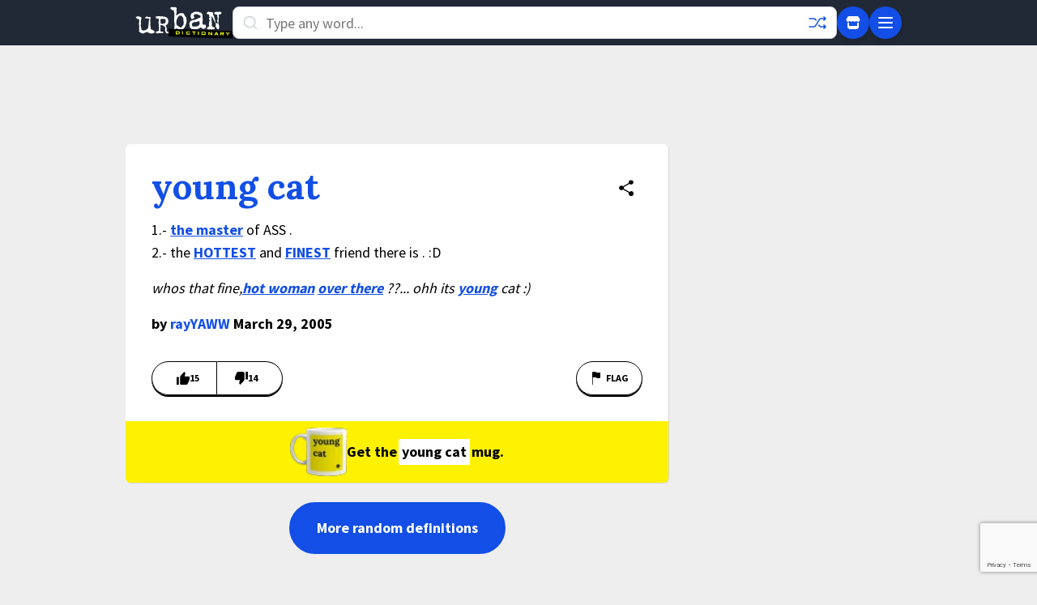

--- FILE ---
content_type: text/html; charset=utf-8
request_url: https://www.google.com/recaptcha/enterprise/anchor?ar=1&k=6Ld5tgYsAAAAAJbQ7kZJJ83v681QB5eCKA2rxyEP&co=aHR0cHM6Ly93d3cudXJiYW5kaWN0aW9uYXJ5LmNvbTo0NDM.&hl=en&v=N67nZn4AqZkNcbeMu4prBgzg&size=invisible&anchor-ms=20000&execute-ms=30000&cb=8ypoqpluy9sv
body_size: 48829
content:
<!DOCTYPE HTML><html dir="ltr" lang="en"><head><meta http-equiv="Content-Type" content="text/html; charset=UTF-8">
<meta http-equiv="X-UA-Compatible" content="IE=edge">
<title>reCAPTCHA</title>
<style type="text/css">
/* cyrillic-ext */
@font-face {
  font-family: 'Roboto';
  font-style: normal;
  font-weight: 400;
  font-stretch: 100%;
  src: url(//fonts.gstatic.com/s/roboto/v48/KFO7CnqEu92Fr1ME7kSn66aGLdTylUAMa3GUBHMdazTgWw.woff2) format('woff2');
  unicode-range: U+0460-052F, U+1C80-1C8A, U+20B4, U+2DE0-2DFF, U+A640-A69F, U+FE2E-FE2F;
}
/* cyrillic */
@font-face {
  font-family: 'Roboto';
  font-style: normal;
  font-weight: 400;
  font-stretch: 100%;
  src: url(//fonts.gstatic.com/s/roboto/v48/KFO7CnqEu92Fr1ME7kSn66aGLdTylUAMa3iUBHMdazTgWw.woff2) format('woff2');
  unicode-range: U+0301, U+0400-045F, U+0490-0491, U+04B0-04B1, U+2116;
}
/* greek-ext */
@font-face {
  font-family: 'Roboto';
  font-style: normal;
  font-weight: 400;
  font-stretch: 100%;
  src: url(//fonts.gstatic.com/s/roboto/v48/KFO7CnqEu92Fr1ME7kSn66aGLdTylUAMa3CUBHMdazTgWw.woff2) format('woff2');
  unicode-range: U+1F00-1FFF;
}
/* greek */
@font-face {
  font-family: 'Roboto';
  font-style: normal;
  font-weight: 400;
  font-stretch: 100%;
  src: url(//fonts.gstatic.com/s/roboto/v48/KFO7CnqEu92Fr1ME7kSn66aGLdTylUAMa3-UBHMdazTgWw.woff2) format('woff2');
  unicode-range: U+0370-0377, U+037A-037F, U+0384-038A, U+038C, U+038E-03A1, U+03A3-03FF;
}
/* math */
@font-face {
  font-family: 'Roboto';
  font-style: normal;
  font-weight: 400;
  font-stretch: 100%;
  src: url(//fonts.gstatic.com/s/roboto/v48/KFO7CnqEu92Fr1ME7kSn66aGLdTylUAMawCUBHMdazTgWw.woff2) format('woff2');
  unicode-range: U+0302-0303, U+0305, U+0307-0308, U+0310, U+0312, U+0315, U+031A, U+0326-0327, U+032C, U+032F-0330, U+0332-0333, U+0338, U+033A, U+0346, U+034D, U+0391-03A1, U+03A3-03A9, U+03B1-03C9, U+03D1, U+03D5-03D6, U+03F0-03F1, U+03F4-03F5, U+2016-2017, U+2034-2038, U+203C, U+2040, U+2043, U+2047, U+2050, U+2057, U+205F, U+2070-2071, U+2074-208E, U+2090-209C, U+20D0-20DC, U+20E1, U+20E5-20EF, U+2100-2112, U+2114-2115, U+2117-2121, U+2123-214F, U+2190, U+2192, U+2194-21AE, U+21B0-21E5, U+21F1-21F2, U+21F4-2211, U+2213-2214, U+2216-22FF, U+2308-230B, U+2310, U+2319, U+231C-2321, U+2336-237A, U+237C, U+2395, U+239B-23B7, U+23D0, U+23DC-23E1, U+2474-2475, U+25AF, U+25B3, U+25B7, U+25BD, U+25C1, U+25CA, U+25CC, U+25FB, U+266D-266F, U+27C0-27FF, U+2900-2AFF, U+2B0E-2B11, U+2B30-2B4C, U+2BFE, U+3030, U+FF5B, U+FF5D, U+1D400-1D7FF, U+1EE00-1EEFF;
}
/* symbols */
@font-face {
  font-family: 'Roboto';
  font-style: normal;
  font-weight: 400;
  font-stretch: 100%;
  src: url(//fonts.gstatic.com/s/roboto/v48/KFO7CnqEu92Fr1ME7kSn66aGLdTylUAMaxKUBHMdazTgWw.woff2) format('woff2');
  unicode-range: U+0001-000C, U+000E-001F, U+007F-009F, U+20DD-20E0, U+20E2-20E4, U+2150-218F, U+2190, U+2192, U+2194-2199, U+21AF, U+21E6-21F0, U+21F3, U+2218-2219, U+2299, U+22C4-22C6, U+2300-243F, U+2440-244A, U+2460-24FF, U+25A0-27BF, U+2800-28FF, U+2921-2922, U+2981, U+29BF, U+29EB, U+2B00-2BFF, U+4DC0-4DFF, U+FFF9-FFFB, U+10140-1018E, U+10190-1019C, U+101A0, U+101D0-101FD, U+102E0-102FB, U+10E60-10E7E, U+1D2C0-1D2D3, U+1D2E0-1D37F, U+1F000-1F0FF, U+1F100-1F1AD, U+1F1E6-1F1FF, U+1F30D-1F30F, U+1F315, U+1F31C, U+1F31E, U+1F320-1F32C, U+1F336, U+1F378, U+1F37D, U+1F382, U+1F393-1F39F, U+1F3A7-1F3A8, U+1F3AC-1F3AF, U+1F3C2, U+1F3C4-1F3C6, U+1F3CA-1F3CE, U+1F3D4-1F3E0, U+1F3ED, U+1F3F1-1F3F3, U+1F3F5-1F3F7, U+1F408, U+1F415, U+1F41F, U+1F426, U+1F43F, U+1F441-1F442, U+1F444, U+1F446-1F449, U+1F44C-1F44E, U+1F453, U+1F46A, U+1F47D, U+1F4A3, U+1F4B0, U+1F4B3, U+1F4B9, U+1F4BB, U+1F4BF, U+1F4C8-1F4CB, U+1F4D6, U+1F4DA, U+1F4DF, U+1F4E3-1F4E6, U+1F4EA-1F4ED, U+1F4F7, U+1F4F9-1F4FB, U+1F4FD-1F4FE, U+1F503, U+1F507-1F50B, U+1F50D, U+1F512-1F513, U+1F53E-1F54A, U+1F54F-1F5FA, U+1F610, U+1F650-1F67F, U+1F687, U+1F68D, U+1F691, U+1F694, U+1F698, U+1F6AD, U+1F6B2, U+1F6B9-1F6BA, U+1F6BC, U+1F6C6-1F6CF, U+1F6D3-1F6D7, U+1F6E0-1F6EA, U+1F6F0-1F6F3, U+1F6F7-1F6FC, U+1F700-1F7FF, U+1F800-1F80B, U+1F810-1F847, U+1F850-1F859, U+1F860-1F887, U+1F890-1F8AD, U+1F8B0-1F8BB, U+1F8C0-1F8C1, U+1F900-1F90B, U+1F93B, U+1F946, U+1F984, U+1F996, U+1F9E9, U+1FA00-1FA6F, U+1FA70-1FA7C, U+1FA80-1FA89, U+1FA8F-1FAC6, U+1FACE-1FADC, U+1FADF-1FAE9, U+1FAF0-1FAF8, U+1FB00-1FBFF;
}
/* vietnamese */
@font-face {
  font-family: 'Roboto';
  font-style: normal;
  font-weight: 400;
  font-stretch: 100%;
  src: url(//fonts.gstatic.com/s/roboto/v48/KFO7CnqEu92Fr1ME7kSn66aGLdTylUAMa3OUBHMdazTgWw.woff2) format('woff2');
  unicode-range: U+0102-0103, U+0110-0111, U+0128-0129, U+0168-0169, U+01A0-01A1, U+01AF-01B0, U+0300-0301, U+0303-0304, U+0308-0309, U+0323, U+0329, U+1EA0-1EF9, U+20AB;
}
/* latin-ext */
@font-face {
  font-family: 'Roboto';
  font-style: normal;
  font-weight: 400;
  font-stretch: 100%;
  src: url(//fonts.gstatic.com/s/roboto/v48/KFO7CnqEu92Fr1ME7kSn66aGLdTylUAMa3KUBHMdazTgWw.woff2) format('woff2');
  unicode-range: U+0100-02BA, U+02BD-02C5, U+02C7-02CC, U+02CE-02D7, U+02DD-02FF, U+0304, U+0308, U+0329, U+1D00-1DBF, U+1E00-1E9F, U+1EF2-1EFF, U+2020, U+20A0-20AB, U+20AD-20C0, U+2113, U+2C60-2C7F, U+A720-A7FF;
}
/* latin */
@font-face {
  font-family: 'Roboto';
  font-style: normal;
  font-weight: 400;
  font-stretch: 100%;
  src: url(//fonts.gstatic.com/s/roboto/v48/KFO7CnqEu92Fr1ME7kSn66aGLdTylUAMa3yUBHMdazQ.woff2) format('woff2');
  unicode-range: U+0000-00FF, U+0131, U+0152-0153, U+02BB-02BC, U+02C6, U+02DA, U+02DC, U+0304, U+0308, U+0329, U+2000-206F, U+20AC, U+2122, U+2191, U+2193, U+2212, U+2215, U+FEFF, U+FFFD;
}
/* cyrillic-ext */
@font-face {
  font-family: 'Roboto';
  font-style: normal;
  font-weight: 500;
  font-stretch: 100%;
  src: url(//fonts.gstatic.com/s/roboto/v48/KFO7CnqEu92Fr1ME7kSn66aGLdTylUAMa3GUBHMdazTgWw.woff2) format('woff2');
  unicode-range: U+0460-052F, U+1C80-1C8A, U+20B4, U+2DE0-2DFF, U+A640-A69F, U+FE2E-FE2F;
}
/* cyrillic */
@font-face {
  font-family: 'Roboto';
  font-style: normal;
  font-weight: 500;
  font-stretch: 100%;
  src: url(//fonts.gstatic.com/s/roboto/v48/KFO7CnqEu92Fr1ME7kSn66aGLdTylUAMa3iUBHMdazTgWw.woff2) format('woff2');
  unicode-range: U+0301, U+0400-045F, U+0490-0491, U+04B0-04B1, U+2116;
}
/* greek-ext */
@font-face {
  font-family: 'Roboto';
  font-style: normal;
  font-weight: 500;
  font-stretch: 100%;
  src: url(//fonts.gstatic.com/s/roboto/v48/KFO7CnqEu92Fr1ME7kSn66aGLdTylUAMa3CUBHMdazTgWw.woff2) format('woff2');
  unicode-range: U+1F00-1FFF;
}
/* greek */
@font-face {
  font-family: 'Roboto';
  font-style: normal;
  font-weight: 500;
  font-stretch: 100%;
  src: url(//fonts.gstatic.com/s/roboto/v48/KFO7CnqEu92Fr1ME7kSn66aGLdTylUAMa3-UBHMdazTgWw.woff2) format('woff2');
  unicode-range: U+0370-0377, U+037A-037F, U+0384-038A, U+038C, U+038E-03A1, U+03A3-03FF;
}
/* math */
@font-face {
  font-family: 'Roboto';
  font-style: normal;
  font-weight: 500;
  font-stretch: 100%;
  src: url(//fonts.gstatic.com/s/roboto/v48/KFO7CnqEu92Fr1ME7kSn66aGLdTylUAMawCUBHMdazTgWw.woff2) format('woff2');
  unicode-range: U+0302-0303, U+0305, U+0307-0308, U+0310, U+0312, U+0315, U+031A, U+0326-0327, U+032C, U+032F-0330, U+0332-0333, U+0338, U+033A, U+0346, U+034D, U+0391-03A1, U+03A3-03A9, U+03B1-03C9, U+03D1, U+03D5-03D6, U+03F0-03F1, U+03F4-03F5, U+2016-2017, U+2034-2038, U+203C, U+2040, U+2043, U+2047, U+2050, U+2057, U+205F, U+2070-2071, U+2074-208E, U+2090-209C, U+20D0-20DC, U+20E1, U+20E5-20EF, U+2100-2112, U+2114-2115, U+2117-2121, U+2123-214F, U+2190, U+2192, U+2194-21AE, U+21B0-21E5, U+21F1-21F2, U+21F4-2211, U+2213-2214, U+2216-22FF, U+2308-230B, U+2310, U+2319, U+231C-2321, U+2336-237A, U+237C, U+2395, U+239B-23B7, U+23D0, U+23DC-23E1, U+2474-2475, U+25AF, U+25B3, U+25B7, U+25BD, U+25C1, U+25CA, U+25CC, U+25FB, U+266D-266F, U+27C0-27FF, U+2900-2AFF, U+2B0E-2B11, U+2B30-2B4C, U+2BFE, U+3030, U+FF5B, U+FF5D, U+1D400-1D7FF, U+1EE00-1EEFF;
}
/* symbols */
@font-face {
  font-family: 'Roboto';
  font-style: normal;
  font-weight: 500;
  font-stretch: 100%;
  src: url(//fonts.gstatic.com/s/roboto/v48/KFO7CnqEu92Fr1ME7kSn66aGLdTylUAMaxKUBHMdazTgWw.woff2) format('woff2');
  unicode-range: U+0001-000C, U+000E-001F, U+007F-009F, U+20DD-20E0, U+20E2-20E4, U+2150-218F, U+2190, U+2192, U+2194-2199, U+21AF, U+21E6-21F0, U+21F3, U+2218-2219, U+2299, U+22C4-22C6, U+2300-243F, U+2440-244A, U+2460-24FF, U+25A0-27BF, U+2800-28FF, U+2921-2922, U+2981, U+29BF, U+29EB, U+2B00-2BFF, U+4DC0-4DFF, U+FFF9-FFFB, U+10140-1018E, U+10190-1019C, U+101A0, U+101D0-101FD, U+102E0-102FB, U+10E60-10E7E, U+1D2C0-1D2D3, U+1D2E0-1D37F, U+1F000-1F0FF, U+1F100-1F1AD, U+1F1E6-1F1FF, U+1F30D-1F30F, U+1F315, U+1F31C, U+1F31E, U+1F320-1F32C, U+1F336, U+1F378, U+1F37D, U+1F382, U+1F393-1F39F, U+1F3A7-1F3A8, U+1F3AC-1F3AF, U+1F3C2, U+1F3C4-1F3C6, U+1F3CA-1F3CE, U+1F3D4-1F3E0, U+1F3ED, U+1F3F1-1F3F3, U+1F3F5-1F3F7, U+1F408, U+1F415, U+1F41F, U+1F426, U+1F43F, U+1F441-1F442, U+1F444, U+1F446-1F449, U+1F44C-1F44E, U+1F453, U+1F46A, U+1F47D, U+1F4A3, U+1F4B0, U+1F4B3, U+1F4B9, U+1F4BB, U+1F4BF, U+1F4C8-1F4CB, U+1F4D6, U+1F4DA, U+1F4DF, U+1F4E3-1F4E6, U+1F4EA-1F4ED, U+1F4F7, U+1F4F9-1F4FB, U+1F4FD-1F4FE, U+1F503, U+1F507-1F50B, U+1F50D, U+1F512-1F513, U+1F53E-1F54A, U+1F54F-1F5FA, U+1F610, U+1F650-1F67F, U+1F687, U+1F68D, U+1F691, U+1F694, U+1F698, U+1F6AD, U+1F6B2, U+1F6B9-1F6BA, U+1F6BC, U+1F6C6-1F6CF, U+1F6D3-1F6D7, U+1F6E0-1F6EA, U+1F6F0-1F6F3, U+1F6F7-1F6FC, U+1F700-1F7FF, U+1F800-1F80B, U+1F810-1F847, U+1F850-1F859, U+1F860-1F887, U+1F890-1F8AD, U+1F8B0-1F8BB, U+1F8C0-1F8C1, U+1F900-1F90B, U+1F93B, U+1F946, U+1F984, U+1F996, U+1F9E9, U+1FA00-1FA6F, U+1FA70-1FA7C, U+1FA80-1FA89, U+1FA8F-1FAC6, U+1FACE-1FADC, U+1FADF-1FAE9, U+1FAF0-1FAF8, U+1FB00-1FBFF;
}
/* vietnamese */
@font-face {
  font-family: 'Roboto';
  font-style: normal;
  font-weight: 500;
  font-stretch: 100%;
  src: url(//fonts.gstatic.com/s/roboto/v48/KFO7CnqEu92Fr1ME7kSn66aGLdTylUAMa3OUBHMdazTgWw.woff2) format('woff2');
  unicode-range: U+0102-0103, U+0110-0111, U+0128-0129, U+0168-0169, U+01A0-01A1, U+01AF-01B0, U+0300-0301, U+0303-0304, U+0308-0309, U+0323, U+0329, U+1EA0-1EF9, U+20AB;
}
/* latin-ext */
@font-face {
  font-family: 'Roboto';
  font-style: normal;
  font-weight: 500;
  font-stretch: 100%;
  src: url(//fonts.gstatic.com/s/roboto/v48/KFO7CnqEu92Fr1ME7kSn66aGLdTylUAMa3KUBHMdazTgWw.woff2) format('woff2');
  unicode-range: U+0100-02BA, U+02BD-02C5, U+02C7-02CC, U+02CE-02D7, U+02DD-02FF, U+0304, U+0308, U+0329, U+1D00-1DBF, U+1E00-1E9F, U+1EF2-1EFF, U+2020, U+20A0-20AB, U+20AD-20C0, U+2113, U+2C60-2C7F, U+A720-A7FF;
}
/* latin */
@font-face {
  font-family: 'Roboto';
  font-style: normal;
  font-weight: 500;
  font-stretch: 100%;
  src: url(//fonts.gstatic.com/s/roboto/v48/KFO7CnqEu92Fr1ME7kSn66aGLdTylUAMa3yUBHMdazQ.woff2) format('woff2');
  unicode-range: U+0000-00FF, U+0131, U+0152-0153, U+02BB-02BC, U+02C6, U+02DA, U+02DC, U+0304, U+0308, U+0329, U+2000-206F, U+20AC, U+2122, U+2191, U+2193, U+2212, U+2215, U+FEFF, U+FFFD;
}
/* cyrillic-ext */
@font-face {
  font-family: 'Roboto';
  font-style: normal;
  font-weight: 900;
  font-stretch: 100%;
  src: url(//fonts.gstatic.com/s/roboto/v48/KFO7CnqEu92Fr1ME7kSn66aGLdTylUAMa3GUBHMdazTgWw.woff2) format('woff2');
  unicode-range: U+0460-052F, U+1C80-1C8A, U+20B4, U+2DE0-2DFF, U+A640-A69F, U+FE2E-FE2F;
}
/* cyrillic */
@font-face {
  font-family: 'Roboto';
  font-style: normal;
  font-weight: 900;
  font-stretch: 100%;
  src: url(//fonts.gstatic.com/s/roboto/v48/KFO7CnqEu92Fr1ME7kSn66aGLdTylUAMa3iUBHMdazTgWw.woff2) format('woff2');
  unicode-range: U+0301, U+0400-045F, U+0490-0491, U+04B0-04B1, U+2116;
}
/* greek-ext */
@font-face {
  font-family: 'Roboto';
  font-style: normal;
  font-weight: 900;
  font-stretch: 100%;
  src: url(//fonts.gstatic.com/s/roboto/v48/KFO7CnqEu92Fr1ME7kSn66aGLdTylUAMa3CUBHMdazTgWw.woff2) format('woff2');
  unicode-range: U+1F00-1FFF;
}
/* greek */
@font-face {
  font-family: 'Roboto';
  font-style: normal;
  font-weight: 900;
  font-stretch: 100%;
  src: url(//fonts.gstatic.com/s/roboto/v48/KFO7CnqEu92Fr1ME7kSn66aGLdTylUAMa3-UBHMdazTgWw.woff2) format('woff2');
  unicode-range: U+0370-0377, U+037A-037F, U+0384-038A, U+038C, U+038E-03A1, U+03A3-03FF;
}
/* math */
@font-face {
  font-family: 'Roboto';
  font-style: normal;
  font-weight: 900;
  font-stretch: 100%;
  src: url(//fonts.gstatic.com/s/roboto/v48/KFO7CnqEu92Fr1ME7kSn66aGLdTylUAMawCUBHMdazTgWw.woff2) format('woff2');
  unicode-range: U+0302-0303, U+0305, U+0307-0308, U+0310, U+0312, U+0315, U+031A, U+0326-0327, U+032C, U+032F-0330, U+0332-0333, U+0338, U+033A, U+0346, U+034D, U+0391-03A1, U+03A3-03A9, U+03B1-03C9, U+03D1, U+03D5-03D6, U+03F0-03F1, U+03F4-03F5, U+2016-2017, U+2034-2038, U+203C, U+2040, U+2043, U+2047, U+2050, U+2057, U+205F, U+2070-2071, U+2074-208E, U+2090-209C, U+20D0-20DC, U+20E1, U+20E5-20EF, U+2100-2112, U+2114-2115, U+2117-2121, U+2123-214F, U+2190, U+2192, U+2194-21AE, U+21B0-21E5, U+21F1-21F2, U+21F4-2211, U+2213-2214, U+2216-22FF, U+2308-230B, U+2310, U+2319, U+231C-2321, U+2336-237A, U+237C, U+2395, U+239B-23B7, U+23D0, U+23DC-23E1, U+2474-2475, U+25AF, U+25B3, U+25B7, U+25BD, U+25C1, U+25CA, U+25CC, U+25FB, U+266D-266F, U+27C0-27FF, U+2900-2AFF, U+2B0E-2B11, U+2B30-2B4C, U+2BFE, U+3030, U+FF5B, U+FF5D, U+1D400-1D7FF, U+1EE00-1EEFF;
}
/* symbols */
@font-face {
  font-family: 'Roboto';
  font-style: normal;
  font-weight: 900;
  font-stretch: 100%;
  src: url(//fonts.gstatic.com/s/roboto/v48/KFO7CnqEu92Fr1ME7kSn66aGLdTylUAMaxKUBHMdazTgWw.woff2) format('woff2');
  unicode-range: U+0001-000C, U+000E-001F, U+007F-009F, U+20DD-20E0, U+20E2-20E4, U+2150-218F, U+2190, U+2192, U+2194-2199, U+21AF, U+21E6-21F0, U+21F3, U+2218-2219, U+2299, U+22C4-22C6, U+2300-243F, U+2440-244A, U+2460-24FF, U+25A0-27BF, U+2800-28FF, U+2921-2922, U+2981, U+29BF, U+29EB, U+2B00-2BFF, U+4DC0-4DFF, U+FFF9-FFFB, U+10140-1018E, U+10190-1019C, U+101A0, U+101D0-101FD, U+102E0-102FB, U+10E60-10E7E, U+1D2C0-1D2D3, U+1D2E0-1D37F, U+1F000-1F0FF, U+1F100-1F1AD, U+1F1E6-1F1FF, U+1F30D-1F30F, U+1F315, U+1F31C, U+1F31E, U+1F320-1F32C, U+1F336, U+1F378, U+1F37D, U+1F382, U+1F393-1F39F, U+1F3A7-1F3A8, U+1F3AC-1F3AF, U+1F3C2, U+1F3C4-1F3C6, U+1F3CA-1F3CE, U+1F3D4-1F3E0, U+1F3ED, U+1F3F1-1F3F3, U+1F3F5-1F3F7, U+1F408, U+1F415, U+1F41F, U+1F426, U+1F43F, U+1F441-1F442, U+1F444, U+1F446-1F449, U+1F44C-1F44E, U+1F453, U+1F46A, U+1F47D, U+1F4A3, U+1F4B0, U+1F4B3, U+1F4B9, U+1F4BB, U+1F4BF, U+1F4C8-1F4CB, U+1F4D6, U+1F4DA, U+1F4DF, U+1F4E3-1F4E6, U+1F4EA-1F4ED, U+1F4F7, U+1F4F9-1F4FB, U+1F4FD-1F4FE, U+1F503, U+1F507-1F50B, U+1F50D, U+1F512-1F513, U+1F53E-1F54A, U+1F54F-1F5FA, U+1F610, U+1F650-1F67F, U+1F687, U+1F68D, U+1F691, U+1F694, U+1F698, U+1F6AD, U+1F6B2, U+1F6B9-1F6BA, U+1F6BC, U+1F6C6-1F6CF, U+1F6D3-1F6D7, U+1F6E0-1F6EA, U+1F6F0-1F6F3, U+1F6F7-1F6FC, U+1F700-1F7FF, U+1F800-1F80B, U+1F810-1F847, U+1F850-1F859, U+1F860-1F887, U+1F890-1F8AD, U+1F8B0-1F8BB, U+1F8C0-1F8C1, U+1F900-1F90B, U+1F93B, U+1F946, U+1F984, U+1F996, U+1F9E9, U+1FA00-1FA6F, U+1FA70-1FA7C, U+1FA80-1FA89, U+1FA8F-1FAC6, U+1FACE-1FADC, U+1FADF-1FAE9, U+1FAF0-1FAF8, U+1FB00-1FBFF;
}
/* vietnamese */
@font-face {
  font-family: 'Roboto';
  font-style: normal;
  font-weight: 900;
  font-stretch: 100%;
  src: url(//fonts.gstatic.com/s/roboto/v48/KFO7CnqEu92Fr1ME7kSn66aGLdTylUAMa3OUBHMdazTgWw.woff2) format('woff2');
  unicode-range: U+0102-0103, U+0110-0111, U+0128-0129, U+0168-0169, U+01A0-01A1, U+01AF-01B0, U+0300-0301, U+0303-0304, U+0308-0309, U+0323, U+0329, U+1EA0-1EF9, U+20AB;
}
/* latin-ext */
@font-face {
  font-family: 'Roboto';
  font-style: normal;
  font-weight: 900;
  font-stretch: 100%;
  src: url(//fonts.gstatic.com/s/roboto/v48/KFO7CnqEu92Fr1ME7kSn66aGLdTylUAMa3KUBHMdazTgWw.woff2) format('woff2');
  unicode-range: U+0100-02BA, U+02BD-02C5, U+02C7-02CC, U+02CE-02D7, U+02DD-02FF, U+0304, U+0308, U+0329, U+1D00-1DBF, U+1E00-1E9F, U+1EF2-1EFF, U+2020, U+20A0-20AB, U+20AD-20C0, U+2113, U+2C60-2C7F, U+A720-A7FF;
}
/* latin */
@font-face {
  font-family: 'Roboto';
  font-style: normal;
  font-weight: 900;
  font-stretch: 100%;
  src: url(//fonts.gstatic.com/s/roboto/v48/KFO7CnqEu92Fr1ME7kSn66aGLdTylUAMa3yUBHMdazQ.woff2) format('woff2');
  unicode-range: U+0000-00FF, U+0131, U+0152-0153, U+02BB-02BC, U+02C6, U+02DA, U+02DC, U+0304, U+0308, U+0329, U+2000-206F, U+20AC, U+2122, U+2191, U+2193, U+2212, U+2215, U+FEFF, U+FFFD;
}

</style>
<link rel="stylesheet" type="text/css" href="https://www.gstatic.com/recaptcha/releases/N67nZn4AqZkNcbeMu4prBgzg/styles__ltr.css">
<script nonce="v3earTANBkFrSrLeE296UQ" type="text/javascript">window['__recaptcha_api'] = 'https://www.google.com/recaptcha/enterprise/';</script>
<script type="text/javascript" src="https://www.gstatic.com/recaptcha/releases/N67nZn4AqZkNcbeMu4prBgzg/recaptcha__en.js" nonce="v3earTANBkFrSrLeE296UQ">
      
    </script></head>
<body><div id="rc-anchor-alert" class="rc-anchor-alert"></div>
<input type="hidden" id="recaptcha-token" value="[base64]">
<script type="text/javascript" nonce="v3earTANBkFrSrLeE296UQ">
      recaptcha.anchor.Main.init("[\x22ainput\x22,[\x22bgdata\x22,\x22\x22,\[base64]/[base64]/[base64]/ZyhXLGgpOnEoW04sMjEsbF0sVywwKSxoKSxmYWxzZSxmYWxzZSl9Y2F0Y2goayl7RygzNTgsVyk/[base64]/[base64]/[base64]/[base64]/[base64]/[base64]/[base64]/bmV3IEJbT10oRFswXSk6dz09Mj9uZXcgQltPXShEWzBdLERbMV0pOnc9PTM/bmV3IEJbT10oRFswXSxEWzFdLERbMl0pOnc9PTQ/[base64]/[base64]/[base64]/[base64]/[base64]\\u003d\x22,\[base64]\\u003d\x22,\x22wrVvei0ow4wuw4zDh8OIC8Obw6vCphDDg3UyWlHDocKuNDtlw4XCrTfCscKfwoQBbwvDmMO8CknCr8O1O3Q/fcKEYcOiw6Bub0zDpMOcw5rDpSbCk8OlfsKIYcKhYMOwWhM9BsKCwqrDr1shwqkICmvDswrDvw/CnMOqAQYmw53DhcO/[base64]/wqEIIlPDvSQ2wqJ/wrQ0c3Epw6nDtMOMR3/CiA3CusKCc8KvC8KFBgh7fsKFw7bCocKnwqtSW8KQw49fEjkRfDvDm8KEwqh7wqE9CMKuw6QQGVlUBC3DuRlPwrTCgMKRw7/ChXlRw4UUcBjCncKBO1dEwo/[base64]/[base64]/w4fDhUFXKwLCjAtodsOiFcOlw5nDgMOlwo3CpAfCpWrDmmxgw5nCpg7ChMOswo3DuBXDq8K1wr1Yw6d/[base64]/I8KOV8OeGMKFJcOMe8OOYTbCtsKcw6VPw7vDlC7ChG7CvsKRwpEMZFctDULCnMOIwqXDiQPCjMKJVMKfGSMZSsKZw4EAH8O4woowQsOywqh8VcOAacOCw4YSBsKMB8Oow6HCsXBuwok/UGXDmkLClcKCwqrDj2YdGQDDv8Oiwosow4rClMOyw6XDpnnDrhY9Bk8pAsOBwqJYZsOdwoPCg8KHfsKqCMKnwrQDwoLDjl3CrcOzeG03AQnDqcKeV8OGwrDCoMK6ahbDqwTDvkUyw4HChsOtw7k/wrPCj1zDrn3DnFFcR2AaV8KRScOZccOpw78HwrwJMyrDrWgywrFMCUPDqMOawptHZMK2wokcQWRGwoZdw6E3T8KwYBbDh18tcsOKAlAUZMO9wrERw5XCn8OefgbDoC/[base64]/CpMOVw6/[base64]/JMKnwq/ClRcUw5fCmMKmasKcw7BtN8O9UgFvLFJUwoYzwrIeFMOLLhzDnxMODMOHwrTDisKlw44KLSTDpcOdY0xxKcKGw77CksKfw4fChMOsw5fDvMOFw7/Dgg1lZ8Kaw4ozazNWw7vDoAzCvsOCw4fDnMK4U8OGwprDr8K7w5rCq11Xwo80LMOawpN0w7FhwpzDsMOXLGfCt1fCpRJewrEzMcOiw4jDh8KQJsONw6vCvMKmw7NBDiPDrsKWwrXCusKLQVDDikZ/wqbDjy0uw7vCk27DqUVxI2p1UcKNJ1V1B0TDu0bDrMOzwqLCssKFABTCpRLCphdseRLCoMOqw5tKw5dQwpB2w7R0chDCr3nDjcO+WsOSP8KRRj46woDCp3YIwp/Ci3XCvMOjdsOnflrCncOVwrTDjMKqw7sBwovCrsOnwqfCnl5KwppVD1TDo8KWw6bCscKzMSsAIwcywp8gRsKnwo1ZLcO5w7DDqcOawprDp8Ktw4Vlw5vDlMOdw5xLwptdwoDCjSkQdcKhegtIwqHDpsOUwppBw4RHw5TDiTBKYcKZDcKYHX45K1MsJDcdfhLDqz/DkBbCrcKgwrstwpPDuMOjRUo/YDwZwr1rIMOpwpPDucKnwqF7bMOXw60uJMKXwp0iMMKmNHHCoMKvWxLCn8OZH3EsNsO/w5phKTdpNiTDjMObZVFODhDCm2gmw5XDti5VwqjDmBTDv34Dw7XChMO0JTnCncOcNcKhw4BqT8OYwpVAw6lqwpvCvcO5woQeZxPDrMOtCmg7wprCsRY3OMONCFrDgkEgek7DkcKrUHDCpMOqw6tXw7LCgMKBIcOjYXzDkcONIlBFNkQHTMOKP10Ww5J+A8O7w7/Cik9pIXXCqyrCoRAQC8Kqwr9iZEkZZwTCtsKqw64+NsKsX8OQZx4Ow6p6wqrCvhbDu8OHwoDDmcKGwoDDtSkcwrrCkmA0wobCscKFacKiw6vClcKRUEzDjcKDbsKRBMKvw4k7CcOscwTDgcKBDCDDq8O5wq/DlMO2O8K/w4zDt0fDh8OdeMKHw6YlByvChsOWGMOHw7V9woVUwrYuScOleVdawqxzw6UIGMKEw6rDryxZZcOKGDlMworDrMOKwrsYw6gmw7sWwrHDqsKRcsO+DsO2wpd3wqDChybCrMOeGmJOE8ORN8KFTkhTcn/DhsOqBcKiw4IBBsKEwq8kwr0Pwqo0acOWwoHCssOJwrZTO8KLYcOrXBjCnsKQwpXChMKJw6DCoXJAH8KQwrzCsVYfw6fDicO0J8Ovw43CscOJGFBKw4nCjz9QwqXCt8KzYCg4DMOfF2TCpMOGwo/[base64]/DiUrDnMKlwrXCn27ClsKXfRVwWinDoCnDgMOJWMKgUULDpsKmQUF2AcO2SgXDt8K3L8KGw4lBcToWw57DrsKswp/Dvwsqwp/CssKUL8K0PsOqRCLDokZBZwzDhUXCrSnDmghQwpJoOMORw7F8CsOSQ8KbBMOYwpgXPy/[base64]/CncOHMlFKw4ZYwrnCosKgwrsdPsKwwrgnw7nDjcOqAcODRMOTwotOMxjCtcKrw7R6P0jDsTDCs3oJw7rCqxUXwofChMKwaMKhMWA6wpjDmsO3fErDoMKhEWLDjUrDtzXDqT8xecOcH8ObbsKDw4chw51Bwr7DncK/[base64]/DkB09wqzCl8KvBGFFwokww5bCksOLwr83UMKQd8KMwpk9wqMmBcKiwqXCo8Kpw4ZfR8KochzCnRnDtcK0Y3TCqTR0IcOUwrADw5XCncK/NDXCgyQlO8K7L8K6ECYdw74wB8OVN8OVUcO6wqBowoMgbcO/w7EvEiZ0wrV1bsOuwqRLw75hw47Cs11kIcO8woBEw6o9w73CpsOZwrzCn8KwQ8K+Uj0Sw4VkRcOSwrvCrAfCksKpw4PCl8OiJlzDjhrCrMO1XMOrAX0hBXoJw57DvsOfw5A9wq9Bwqtow6pIf0ZTQjQYwq/CnjAeDsOAwojCncKVWg7DgsKqcmgkwqVJKsORw4DDj8Ohw6kJAm1Mwq5YU8KMJhbDrMKfwr0rw7PDtMOND8K4HsODdMOPDMKbw7bDoMOnwoLDji7CrMOnQMORwrQKG3DDoSrDlMOkw6bCjcKrw4bCh0zDiMO+wocLHMK5fcK/V2RVw5EFw5gjTlMfJMOTVxXDgxPClcOmUQfCsSvDj3w8TsOrwq/CgcKEw71Jw5xMw41SdMOGaMK0ccKzwrc0csK3wpgxEV/[base64]/Dh3cxwp1mw6RSIMKtKj99QgTCtMKccA1WWkdTwq0fwqjCqCDCkEJvwrV6HcOuRsONwqdeEMOaPmdEwrbDnMKzK8OwwofDpzsFEsKJw6/CpMOVezPDnsOWA8OcwqLDuMK4PMOWesKDwp/Dt1Efw5UTwpnDmzx0fsOHFHVmwqnDqQjDuMOsJsOMYcOSwovChcOSSsKtwoXDgcOpwoFVJkMSwprDisK1w6lCOsOZc8OnwpxYf8OrwrhUw6TDpcOLfMOPw4fCsMK+DV7DlwHDvMORwrzCssKpYFJ+NcO0BsOlwrF4wrc/BUs1BCt5wrnCh0jDpMK0fgnClwvCm1A6RXvDtCVFBMKHPcOQHmfChE7Dh8K+woFZwo4lPDbCgMKPw6EbG1rCpgPDjXBfFMOPw5jDlz5aw7/Dg8OsY1ARw6/CsMO/D3HCoHdPw6NHdcOIXMKfw5TDvnfDssK1w7TCm8K+wq16LsONwp7DqiY4w5/DlcOWfTTCuCYeNhnCv2DDncOpw7NIDzbDi1fDt8KHwrhfwoLDtFbDkjsrwrnCjwzCvMOGP3InKGvCsh/Dt8KhwqTCscKRZmrCt1nDlMOoG8Oaw4TDgTtyw6JOI8OMTVR0YcOcw74YwoPDt19dc8KVKC5zw5jDmMKuwq/[base64]/[base64]/ClcOxw4fCrDrDm8KJw5Vuwp3DlcOdw64xw5V0wrzDsTrCvsOBG2UUdMKKPis9OsOWwoXCtMOewo7CnsKGw5nDmcKnFULCo8Omwr/Du8OxOWEGw7BDHQVzOsO9MsOsA8KNwo9Sw6FhQk0sw5nClgxOwqIhwrPDrSEawpXCv8O0wqfCoQBBWwpHWSDCu8OPPAQ6wqBSVMOMw6BtTMOLM8K4wr/DumXDl8OKw6DCtyBzwpzCoyXCtcKiaMKGw7PCkA8jw40+BMOKw7AQMFTCp1dfasOIwpTCq8Ovw5zCrgpVwqc/PB3DpxfChHXDmcOPaR49w6HDssOXw6/DusOHwrnCpMODOj/CoMKnw7TDsncrwrrDkX/DiMOqRsKZwrvDk8K1eC7DkX7Cp8K5LcKtwq7CuUJew5TCocOkw41JGMONPXvCssO+TXxqw5zCtkhAf8OmwrR0RsKMw5x4wpYNw4gywrwNLcKkw6/CmsKVw6nDlMKHCR7Cs1jCixLCrDNIw7TCinMkZ8KSw6ZkY8K/MCA+GQJnIsOHwqXDgcKTw5HCs8KWdMOVS20lKsKZZ3dPworDusOLw6XCusOnw6kbw5JcLcORwpHDuyvDpm0Gw5Ruw6diw7jCnHsNJ3JHwrgHw7DCtcKSR3IGT8Klwp42KTNSwrMlwoY9GW1lwp/CnmHCtHgIacKgUzvCjMOzD1ZZEEnDrsOawr3CozsKVsOUw6nCpzlIUnzDjTPDpmgOwrpvPcK/w5fCs8KUBANSw4zCrhbCqxxhwqJ/w53CsX4mYBkawpHCnsKqD8KFDT3Crm3DnsK+woTDi2FCT8KbanfDqTLCtsOowoNWRzfClsKKbQI2HgrDmsOZwq9Qw4/DlMONw5XCqsOJwo/CjwHCvV0TL3cWw7DCiMOZLR/Dj8O2wqk+woXDiMOnw5LCisOww5zCrsOtwqXCicKkOsOzRcK9wrPCq1lywq3CgCdoJcOxJillCsOyw7gPwrFCw5DCocKUCWUlwqoKccKPw69tw7nCoTfCvn/CqkowwqzCrmpcwpx+NlPCs3XDt8OTYsOfZx4DYMKdS8O9MmvDhjfCosKVWjTDssOjwoTDvDkvcMODbMOxw4x2ecKQw5vCpA8Ww5zChcKdDSHDvU/CisOSw6fCjTPCk2h4dMKHHCXDq1DCsMOTw5cmbsKbcTkbXsOhw4/DhTbCvcK6KsOcw5HDn8KqwqkGXjnCiULDn3lCw7l5wp7Ck8KFw4XDocOtw4/CvVYtW8OwYhcaVFXCunEMwpfCpnDCphPDmMOnwqpQwpofNsKcIcOCY8Kjw7A5WRDDlMKIw7JUXMObVh7Cq8KtwqPDscOyWz7CviYmTMO0w7zCv3/CmGjCmhfCh8KvDMOiw7lWJcOQdikGHsO5w7LCs8Kow4RyX2PDssKxw7vCl1bCki7ClQBnP8Khc8KFwpXCgsOxw4PDhhfCqMOAXsO/[base64]/DmsKYw4DDsnPDusKowq/Cr8O0w7YRMcO8BcKlCx9Ra0wETMOmw41mwqcnw5lSw40uw4hZw71zwq/DscOcHTd1wp52aB3DhcKEBcKuw4HCssO4EcOUDzvDoB/ClMKcaQ7CmMO+wpfDrMO3fcOxecO3MMK2cRzCtcK2UQ0TwodINsKOw4QmwofDv8KnHzp7wo4TbsKrOcK9PB7DpWzDuMOrD8KcVsOXdsOfVHNiw6cowr0Nw4l3XMOvw5zCmUPDlsOTw77CjcKSw4HCkcKew4HCqsOkw63DoDlpdldUd8OkwroJYjLCoQ/DuwrCt8KHEcK7w7ssIMKpCMKnDsKINWU1LcOSCwx9F0HDhi3DoidDFcONw5LDt8O+w4QYMEjDrldnw7PDlgnDg0VAwqPDmcKmMwHDnkHCjMOCNWHDvnDCtcKrEsO6XcKWw7HDjMKFwp8vw6rDtMOxaibCnwbCr1/[base64]/CqCzCgU/CpiXDgsK7EsKHBUQ7Fi90VsKxEsK6PcKmPnY9w4nCrFfDhcO4QMKvwpvDpsKwwrJMTMO/wojCk3nCu8OQwo7CjQxpwrsCw6nCrMKRw7zCkW/DuwAkw6TCgcK8woEEwoPDim4Ww6HDkS9fMMODb8OxwpZDwq9jw5/[base64]/[base64]/Cux7Dlx/Cj8KqaFRBwqrCviPCuF/Cqw1lLMKKZsOJCFrCvcKow7DDvsKoUSLCmC8eM8OPCcOlwrxkw7zCscO3HsKfw6TCtAPCoQPCvk8SYMKKCHAowo/DhjFqbsKlwrPCpSPCrn8Owr4pw74HCBLCo1LDiBLDhU3CiQHDvGTCscKtwr9IwqwDw57CslAZwoFnwrXDqUzCpcK+wo3Dk8OjPcKvwqhZU0JAw6/[base64]/DpioJwpXCgwnDjMKWwrJLw5fCgcOBVmvCrsOeSi/DqXTDuMK7NAzCncKywo/[base64]/w55TMwwbwo/[base64]/CvcOqwqHCn8O5wpcLQsK4WQ/CsXPDm8ObwqZQMMKJGGbDsATDv8OXw7jDtMKCYDnCkMKtIxzCvTQrUMOMwqHDicK5w5ICExFKTGPDucKDwqIWZcO7MX/Dg8KJS0zCgMOZw79eSMKnAcKOdsKcPMK/wo5ZwqjClAwEwoNjw4TDhDBmwrjCtHk7wrXCsXFMC8KMwr5Uwq/[base64]/DiFvDjcOtwrsmN8OuVsK5wps6Q8KDPMODw77Cs2bClsOew6o3PsK1RS4rPsOAw4/CgsOMw7fCtWZQw4JFwp3CkmcCBmx+w43Dgw/Dm182RzQbaBFWw5DDqDVYJzdNWMKGw6Qfw6zCkcOfYsOuwqIZIcKyCsKFaVhpw6nDmA3DusKBw4HCoCrDk3/DlW03XBBwfhZqCsKpw6NGwoF6NjkVw7HCuD5cw5bCjGx0wq4GI03CuG0Kw4HDl8Kjw7BMTHrClX/DtcKmFcKzwp7Dp24nJcKrwprDtcKnB3Q/wrXCjMOLVcOtwq7Ciz7Dtn8ResKCw6bDucOBf8Kowp96w708F3LDrMKIZQV+BjrCklfDlMKiwonCosO/w5/[base64]/wrRFwoXCjwnCtsOxfjvDrEzDv8KbwqrDpRnDqU7CqcOrw7x9CgnCqENrwrZiw590w4NOAMOLFh14w5TCrsKpwr7CmAzCjFfCvkLCh0LChAUvZ8KSHUBxA8KZwrzDrQMnw4vCjg3DssKFCsOqLx/DvcKzw7vCtQ/[base64]/wo7CsMKPwo8kQzLDvRg0w6PCscKaTTo1w58Aw5kAw53CnMKgwrfDqsK0eGlBwqoqw7hKIwTDvMKBw7MqwqBGwplIQyfDg8KrBhIgMRHCuMODE8O8wqXDt8Oaa8Kbw60mNsK5woMxwqDCi8K2Tkt5wo8Vwo5QwpMcw4vDgsK+YMKpw5N/[base64]/DuRs/wpYtwpbCosOZWMKCHsOYwpV0w43CgsKQTcKRC8KJY8KlFEQcwrrCi8KDKBjCs27Cv8K3XW9eUzQAXgnDmcOlKcOlw55UEcKcw7FrH3HCrCvDsHvDnmfDq8KxYxbDo8O0MsKAw709QsKWPw/CnMOaOC0XXsKsfwA/w5FldsKNIjLDqsOzw7fCuiNuBcKzGQZgwqgNw6rCm8O6UMKnXsONw45xwrrDtcK2wqHDkEQdCsOWwqVDwpXDpFMEw6TDkWzCmsOdw51nwqvCh1TDqitQwoVsXsKMwq3Ch1XDicO5wofCqMO1wqgLMcOfwqEHOcKDZsKnEcKCwo/[base64]/Dj8OTIVrDmRk/DMK/wrnDh2srwr51RWrCsidFw7TCu8OYYzHCi8KHfMOSw7jDnxQbEcKZw6LCgmFBasO2w7Qvw5tGwrHDnAjDjCIpEcOswrgLw4YDw4IRSMOsVQXDuMK0w5URRMKYUsKNKE7Cq8KbNUEvw5Mnw4nClsKIQGjCvcO1XMKvSMKeeMORcsKVLcOpwr/CvCd5wpdSV8O2EsK/w4FTw7lCf8OxasKkdcK1DMOYw6djAW/[base64]/DlkjCiMKUwqHDpcOQw7ZDHHNhw67Cv8K1fsK+w7B/wpPCgcOAw7jDq8KsHsOow4LCmG9nw7VeWysdwr4ufcO+Rzpfw58VwqTDoXU9wqfCnsKkN3IrYwbCi3bCm8O4worCmcKXwocWG250w5XCohPCuMKTVUtZwpvCvMKfw6EFLXAUw6HDoEDCksONw44jc8OoccKiwp/CsnzDusOBw5p7wocJXMOow5YTEMOKw73Ct8OmwqjDsADDisOCwod1wrAawqNfasObw7F6wrXDii1yBWbDnMOFw5gvXQZCw4PDsBPDh8Kqw4EZwqPDrQvDsVw/cXbCg2TDoWMxKl/DkzHCsMKcwofChcKTw7wpW8OCe8Olw4rDnwTCoU7Coj3DmQTCoFvCqsOowrlNwqxqw6ZSYSTCqsOowoLDosO0w5vCtCHDs8OGw7IQPRI2w4UXw5kbFCbCtsO5wqohw5dbbw/CsMKrPMOgaF96wrZ7bxDCu8K9wo7CvcOyVHnDgh/CqsO/J8OaC8KxwpHCi8KxLB9/wr/CuMOIK8KBM2jCvHLChsKMw6QTJjDCnQ/DtMKvw53Dj3t8S8Orw4tfw5QrwoJQQThqfwtcw7jCqTsWDsOWwowYwqY7woXCsMKvworCrCghw48Sw54mMm4uw70BwqoEwrLCtQ5Vw7/Dt8OGwqBdKMONecOww5YPwojCjATDoMONw7LDu8KGwoIFZ8O9w70CbMODwq/DkMKVwqoZbMKnwqVuwqLCsgjCr8KewrttFMKnYktvwpnCnMKFBcK5f3pWfMOsw6FCccKmJMKqw4QKJR4cesOdPsK4wpFhNMKqS8Okw7B7wobDhkvDqMKYw5rCtWLCq8ONMUbDu8KMDcKkAcOcw5fDux1UBMK/[base64]/KEzClMOsw6d9w4gKTsODwqnDnjzCn8KhZiJTwq47w67DjADDi3vCsgsmw6BoAyrDvsO4wpDCtMK4d8OewoDCvwzDtjRcWSTCnUghSU8jwrrCpcO5d8KYwq1Ywq3CiifCq8OCQV/CmsOQwoLCshozw65vwobCkE7Cl8OlwoIFwqgsMwzDrDbClMKFw4k/w4HCg8KlwpHDkMKdEwY6wqvDux1rP3LCi8KvV8OaB8KowqV8cMKmKMKxwo4LK3JsHSdQw5DDti/DoEpfBsORNzLDgMKufxPCncKGJsKzw71xDRzCglAtLCPDkVFswodaw4fDpHQqw6QZYMKTU1AUPcOPw5BLwpwLUx9iLcOdw7MZYMKdcsKVe8Ocag3ClsOhw4lUw7DDlMODw4XDtsOEVAzDssKbCsOaAMKvDXvDmgnDlMOMwoTCrsOowpozw73DicO/wqPClMOZcEBxP8Kzwolqw7HCoXMncF3DvBA6QsOHwpvDr8Ocw7RqXMKGOsOCMMKfw6bCojUQIsOBw4fDnHzDncOBanYswr/DjU4tWcOCLEPCmcKRw64Xwq53wrHDqB8Uw67DncK4w5jDgDVJwpnDl8KCW1xow5rCuMK6VsOHwqtTWxNiw6U/w6PDpUsnw5TCphNRJzTCqjfDmhbDq8OVW8OXwrMZKi3CsT3CryPCigLCukAewo4Tw713w7TCphvDvj/Cn8O7Z3jCrHTDpMK3IsKKZgtLDU3DunV0wqXDp8K6wrXDi8Olw6fDmxfCrTHDqS/DgWTDlMORdcOBwo0kwq86R19lwobCsE15w74iJFBNw6ZPP8OWFArCjQ1rwoVwOcK5D8Kuw6cEw73DrcKrY8O4F8KDGEMnw5nDsMKvf0BuW8KWwowMwoXDonPDsGPDmsOBwqtPdEQUZ1NqwpNQw5l7w7ESw5IPK2EhYmHClykswqFswopsw7jCuMOYw7PDtw/Cq8K4DmbDiC3DgMKzwq9OwrI4XxbCh8K9ISJ1eUxmBB/DhUE0w67DgcOCGsO/[base64]/[base64]/w4MsYHVVw7ofDsOpX8KEOwQyD3NVw6HDoMKJb2/[base64]/[base64]/w7LChsKWw5ZYBsOtw7jCqcK3LUDDhEnCjMOiI8OmQsOaw5DClsKudAF9VAzCpXYbT8OFZ8Kqd3gRaW82wppcwqLDjcKeSz4ZPcKwwobDosO4BsOUwprDqsKNP1jDohZgw64oBE0ow6Qrw7nDh8KFJ8KjTzcmNsKAwpQlOARtZj/DlsKCwosBw4bCkAfDmhIlfX94w5hIwrXDt8Obwoc3wrvDrxXCssOyCcOlw7XDj8O1XgjDnD/DicOCwokGQiAYw4QgwoBxw7LCkGXCrxknPsO9VgxNw6/CryrCgcKtBcKqE8OrNMKww5TCr8Kywq9nNxlKw5bDosOMw4PDisKpw4gMbMK2fcKbw7dQwq/DtFPCm8KXw6PCrlDDtFNTPyvDuMKTw7YjwpTDmUrCpsKNZcKXOcKTw4rDi8Otw7xVwp3CjDTCmcKTw5DCiGjCucOAB8O/GsOGagvDrsKuasKpHkIGwqNmw5nDnlHDmcO6w7ZmwoQkZ2Ncw4HDrMObw4vDsMOVwpDDnMKrw4s1w4JpNcKUaMOlw43CscKBw5fDv8Kmwq0Lw5DDrSxgZ1AMeMOrwqQvw47CkC/Di1/DicKBwqPDrQrDvcOBwoBWw4HDvkrDiSAzw5xuG8KpU8KqZUXDhMO/[base64]/[base64]/DjsKMJQfCt8KMKSnCsy3DnsOrVQzDrAnCnMKwwp5wJ8OaHcKaN8KpXkfDoMKFFMOQRcK6GsKcwo3DpMO+aEpPwpjCl8OEJRXCrsOKX8O5EMKxwpk5wrZPV8ORw5bDjcOpPcO+OwrDg1/DvMOew6gTwqttwopzw4nCkQTDkzHCrCLCtBrDh8OdWcO5woDCpMOMwq/DmcKCwq3DuVJ5DsOqemDDtjY3w4DCgnxWw7xRLljCpErCh3TCvsOhQsOCEMOce8O6dERsAXAswr93CcKBw4vCh2cIw7cvw4zDhsKwTsKawpx1w7vDnyvCtBcxLiDDpWXCpWo/[base64]/HcK8wrgKPRktJXgsWEkWb8O1HXnCsF/CryUMw4wBwpHClsObTVQ/w7RbZ8O1wobCosKEwrHCpsOfw7XCl8ObAsOowqsYw4LCqlDCgcKnMMOQZcOTeDjDtXMUw4MyfMOhwr/Dhk4Fwr5GQ8KhLxfDt8Oxw4tGwqHChDELw6TCu31tw6LDtDAhwpY4w7RZKGvCisOlGMOtwooAw7TCs8Omw5TClXbDn8KXbsKPwqrDqMKuRcOAwoTChkXDocOOOnfDrGQAUMOxwrLCocKkMTxXw7lcwod2B2QNacOjwrzDuMKrwpzCsE/Cj8Ohw5hsPjbCvsKZSMKbwozCmggWw6TCq8ODwoAnJsK3woNXXMKpPGPCjcO3OQjDr27Cl2jDsCHDisOnw6lAwqnCrXgzFhpww47DgUDCoS95J20BCMOQeMO4dn7Ch8OHYVoFc2LDmX/DtcKuw6xvwqjDg8OnwrYFw7k8w6fCnx7CrcKZTFnCmVTCtHNNw6bDj8KFw619cMKLw7XCqlUWw7jCvsKuwr8Hw47Cq2dOLcOORnvDnMKOJcO1w5k5w58TAFLDicK/DjHChWBOwpAQTMOUwqfDpnzCu8KBwphyw5/DvBsowr1jw7PDnzPDokXDgcKBw7LCuwfDiMKFwp7Ch8Ovwqs3w4jCuyNhUFJIwolUV8KhfcK1EMOOwrhmDwfDuGbDsTTCrsK4ImbCtsKxwrrCtH4Aw7/CjsK3EyvCgyV7acKpTjnDsHBMA3RRCMObAUZkTEvDjhTDmA3Dm8OXw47DqMO2fcKcFnvDqcKed0hRB8Kaw5hoASbDtnsfF8Kyw7/Cg8OlZsOWwqLClXzDtMK1w6ERwojDvnPDpsOfw7FvwroiwoDDg8KXPcKAw5F9wrLDsUvDrgd/w4nDogTDqiXDj8O3NsOYVMKvLkBswo1cwqQTw4nDug9PQy4FwpJ2NsKZcG5AwovCjXsOMhnCtcK3Y8Oewr16w5vCgMOAdMObw7DDk8KVXw7DhsKsb8Orw7nDkyhCwokyworDr8K3f18JwoTDgygAw4TDtGvCvmYfZF3CjMKqw77CnxlSw5zDmMK4Jmlew6/DjQIVwrHCs3cgw6LDncKgc8KYw6xiw6s2G8ObMhbDlMKAUcOwegDDlFFuDUJZPV7DmEV8NXfDrcOfJwknw5Rvwr8XRX8rBMONwprCp03CucOdZB/Ch8KGOWkKwr8XwqR2csK5csOlw6gaw5jCksOrw4FawpZVwr8vRznDrXXDp8KWJFRUw4/CrjzDnsKCwpMUKMKVw4vCqHQ4esKDf2bCqMOaDMODw7oqw4pOw4Byw6AbP8OccgwWwqpzw4jCtMOHFXgzw4fCp2MZHcOiw5jCiMOaw7tMf3DCiMKAQMO8ER/CmDXDiH3Dp8OBCDTCnD/CimfCosKfw47Cv2cPEFo0aSAnWMK3QMKewoDCrGnDtBMOw4zCm1AfYlLDtCzDqcOywrDCsmkYRMOBwr5Rw4t3w77DmcKhw64XZ8OPOScUwrR/w5vCpsOgfwYADQg7w4N3wo0Fwr7ChUjCscKywoU2BsKSwrjDnBHDiBTDq8K6dhjDqAdiCy/DlMOCTTE5WgXDo8KCexZjFMO6w7hIK8O5w7TClCbDsEpkwqVMFm9bw6UGcnzDqSPCmi/DncOFw7LCry42OnjCinAow6jCkMKdZmhHFEjCtyMHbMKwwrnCi1/Cml/[base64]/Dn8OGwoE/K27DtcKVCQzCnV4owqtTwqDDncKQfcK2w7BBwqrCtE9wAcO/w7XDm2DDjDjCusK4w4wcwrtfckhBwqPDp8KJw4zCqB9Rw7bDpMKWwrBPXUdJwp3DoBzCuB5ow77DjBHDgS4Dw4zDqCvCtkxUw63CoCjDjMOSKsOFWcKhwonDqxjCpcKMLcOUU1NuwrrDq3bCusKuwq/ChMKEY8OMw5HDpntHSsKkw4nDo8KxcsOWw7rDscOWHsKTwpJxw7J/dGwaU8KNKcKxwpxtwpo7woNTfmpTLUPDhQXDvcKgwoo2w69XwoDDpmdiInTCqWEvJsOtTVlyUsKzGMKXwoHCucOBw6DDl316S8O1wqzDvsOjek3Ch2UVw5/[base64]/[base64]/[base64]/Drm7Cth4Yw5LDp8KYw4DCicK/w7zCjwzCqWXCg8Kwa8KTw4HCq8KwNsKWw5fCvTBTwroRP8Kvw5BQwr9ywoHCocKzKsKswr9iwpoJaCvDs8OtwojDiUEiwq7Do8OmMsOWw5Iswo/ChHPDqcKKw6HCo8KBJAfDhDvDpsOFw48SwpPDlsKdwo1fw5lrLHzDrUfCigXCjsOYIcK0w5knK0nDkcOGwqZkFhTDksKRw67DnjvDgMO1w5jDn8O9ZGV2T8KfCBXCksOyw70fFcKmw55Uwqsxw7nCsMOaEmjCt8KESykVXcOyw6tuZmplC3/Dl17DhH87wolzwoh3Di4gIMOKwqNpEQjCrwHDrGsWw5RhXTXDicOqIU7DrcK1V3LCisKAwr1CHFprSR0ICRzCrcK0w6HCul7Ck8OmScOMwqoZw4QbfcOyw51yw4/Cm8KuJcKDw6xLwp5oacKLBMOKw4t3CMOBIMKgwrJZwqt0ThVEBUIqTMOTwqjDkS/Cg0QSN2PDt8OQwpzDq8OtwpDDn8ORJx0cwpIdF8O+VU/[base64]/bsKUwqnCpcOfJyU6R8OdZMKbNcOHwoAvBFpRwo0lw7I3aQUvMTPDvE5mDcKddVcEcW07w5QZC8Kbw4LCucOqLRgqwoxWecKQPMOewqA7VV7CmVswccKvYh7DkcOIMMOjw5daOcKEw6DDimxBw4pYw7o5RsKfYiPChMOYAMKgwp7Dr8OCwogkQFzCr1/[base64]/CkMO1OMKSEnJpQyzCtcKjZ8ODdMOrIX8mC27DrsOmEsOjw7TCjSfDvmQCXGzDuC8YYHMsw5bDtjrDhTrDgFfCnMOuwr/CjsO1PsOcEMO5woREHXFmUsKmw5HCrcKWXsOiMXB0KcO5w5lsw57Djmxtwq7DtcOWwroOwqlcw4LCtSTDrGTDvF7Cg8KVScKEeghLwqvDlXPCrxFxbB/[base64]/Dv1AjbDLDncKFLBlww5lfwpwdw7TCnSpTwrHDl8OjDxEGWSxHw78OwrnDrhR3Z8OQVzwDw7nCuMOuf8O2IDvCq8OkGcKOwrvDk8OBVB1iYXM6w5jCujUxwqrCrcOSwo7CmMKNBQzDpi5pGCgIw4XDpMK1fwNywr/CosKBf2YcPcKWMBJcwqcMwqsURcOKw7lewpvCmh7CvMO5I8OUAHojBmsHUsOHw5INYsOLwrYAwpEAPx87wofDqmxOwozDsX7DlsK2JsKtwoVDcsKYLMORWcO0wqbDhUU/wojCvcKuw5kKw5nDscO3w5HCrELCocO/[base64]/CpMKbw5wLCXJDfTnDpcO3wrvDhMKRw4fChizDtMKRw5nCuVYmwq7DvsOlwobCisK3UWHCmMKVwoF0w4EQwrDDh8Onw7Vsw7M2EA1eGMOJOSnDoA7Dn8OCF8OMNcKsw5jDvMOOL8OJw7B6C8OoO0/CsT0XwpckHsOEQMKkJUU2wrsoMMO1THXDsMKuWh/DpcKBUsOaTUDDn1lKIXrCmRLDtiddCMOrImFjw47CjBDCj8OZw7MZw6Q7w5LDncKLw54BdnjCv8KQwrPDgUPCl8K1YcKewqvDskDCkxvDmsOKw43CrmVIGcO7PyHCnEbDqcOZw6nDoCd8ehfCgVHDisK6OMKow4PCoT/CnGzDhR00w7bDqMK0cm7DmDY6X07Dn8K4DcO2AFXDr2LDtsKGB8OzPcOGw47CrWsww6zCtcK/VTJnw4XDmgjCpUlVwroQwonCp2xxJjPCpizCrCcNKnDDvx7DiRHClDLDlBcmJwVJAXTDjR0kE3gew5NHbMOLdHoeTWHDi0V/wpNxXMOYW8OhXDJSRcOBwrrCvkgzfsKxccKITcOIw7Rkw6Vrw5bDn3Auwp84wobDniHDv8O/[base64]/[base64]/wq/[base64]/DvsOZwpkww7jDl8OSesKyw5jDsMOIUCMcw5XClEjCkBDCs2/[base64]/Co8KpwokWw5hOE8K7PnvCksKrw4M0wpjDjFjCiwBhw73DhCEYSMOhw4zCvx1DwrI5BcKAw616MytJWBhlaMKje0YXWsKzwrwRVlJ7w4IJwqfDhMO/NsOXw53DqRnCh8K/[base64]/DuMOEw68pUGLCuyQzwrFgwqfDkXttZcOCHTbDvcKOw5tleQgtScK5wqtWw7TCo8Ouw6Q/[base64]/wrxNUjt3wqhfw5PDkMOfw5waw4DDqgVKwozCp2JKwpjCpMORD0fDucOIwrB1wqXDhyjChlTDh8K7w7wQwpXCl0DDjsOXw68KUMOuWn/DgcKJw71qJcKQEsK4wp9iw4x4EsKEwqpKw5xELhTCqwI/woxZXmLCpj9waQbCsRrCvEwUw4snw7XDgGFkdMOxV8K/SETCpMOtwo/Dnm1/wovCiMOhWcOxdsKIPFNJwonDl8KhRMKiwq0cw7oYwpnDuWDCvUcSP1RpDMK3w59NHcKew4HCqMOAwrQxYTkUwo7CpinDlcKafgY5NEnClWnDlgwfPHByw67CpGNkY8ORY8KXfkbClsOKw4LCvCfDusOYVBXDtcKYwqN4w5pKeSd0eCjDvsOXSsODM0V/CcObw4tnwpfDpgDDqnUaw43ClcO/AcOxEVTDkg16w4l6wpzDrMKIFmrCiGFlJMOTwq/[base64]/Cj8OHT0swwpY7w7zDvsOeV8OuwoBnwoLChMKrwrojaEHCucKiQsOfE8Obe3sAw5NPVysTwrjDu8O5wqB7ZMKkGsOIAMO2wqXCvVrDijlnwoPDmsKvw4rDuRbDnVlHw5F1TmbCgnByRsKawotJw6nCncKDeBMdG8O5EMOiwpLDrsOgw4nCocO+KhrDgcKLZsKQw6/DljDCpMKvJ2x0woFWwpzDqMK5w70NAsK0ZXnDu8Kkw5bCg1vDh8OAWcOFwqgbBxowKC5qaAwdwovCi8KpcVV7wqHDjDAEw4RtScKvwpjCvcKAw47CqXAcehdVdTJxGWtKw5DDlyETWMK6w58Pw7zDrxZ7ZMOxKsKPQcK9worCkcO/d3BUdFjDmjp2OsOJWHvChwpEwr3Dh8OiF8K+w63CsjbCo8KRwqERwqolE8ORw7LCiMOfwrRawo7DvMKZwrvDrAjCpjPClG/CnMK3w5HDlBfDlcOGwoXDkcKPfkUCw6xJw71PSsOzaQ7Dg8KWeyrDiMKzKXTCqiHDp8KsI8OvZ0Y5w47CtEY8w4AAwqYuwoHCnQTDocKdDcKJw5YUdBwQFsOOQ8KzM2TCtVt/[base64]/HsK+wpoUw4APw4XClcK2YwtgLUTCiUkWwpzDijsDw5rDg8OCfcK+JjjDvMOOQHnDn2kkXWDDksKzw5oaSsOMwqUuw41swp1zw6/Cp8KhYcOIwqErw6YpSMOJfMKFw7jDjsKJCix6w7bCm10XW2FGacKdQD5FwrvDjX7CsSJ8QsKmP8KkPCPCvBbDpsOBw7vDn8OpwqQof0TCiC8lwpI/TDkzK8KwNGl0AAnCug9nHHdpTnpQR0kdNy7DtRI7VMKtw7kLw4/CnsOtKsOCw6NAw790WiXCm8KEwqAfOVTDpG1xwp/DisOcFsOswrEoL8KjwonCo8Oqw7HCm2PCnMKGwoJCMh7Dg8KMcsKBJsK/RSkYP1liJy7CuMK9w4/CuwzDhMKpwrc8ScOLw4xdCcKkDcOOHsKgemLDuDXDrcKXH2XDisKhNBAiSMKMcBBJacOQAgfDjsK9w480w4vCmMOowqMqwrZ/w5LDimPCkGDCrMKDY8K0GwHDlcKUJ0/Dq8Kqd8KHwrUaw4NMKncLw59/[base64]/FsOlJW4bH8OtwpxAbcObw6rDhcKhw5BdLcKfw5JxL39hX8O7cWLCqMKrwrdaw5tbw7nDqMOpG8KzZVXDv8K+wr0iN8K8QiVYAcKYRRQ+EUhARcKKZk/[base64]/DgV56wqvCkMK0dnlzw6XCiywjwpLClhzDh8K3wpgbDcOVwrwCY8OtNkfCqWhfwpMQw7oTwqfCtTfDnMKWC1XDhxfDgADDn3bCnU5CwqUwXlHCqWHCqE8sDcKMw7PCqMKaJw3DqGhaw7rCk8ONwqpHP1jDq8KqSMKgHcOqwotLRRLCkcKHWBrDuMKFKUhdZsOvw4PDgD/DkcKLw7XCtCXCiAYqwo/Dg8KIasK2w7rCqMKKw7fCuQHDpxAfI8O6N3zDikLDr2gbJMK6KnUpw6hKGBd6OcKfwqHCo8K/Y8KSw7TDvR40w7Y4wq7CqjvDqsOiwqpDwo7DgzDDggXDm3l4J8Omem7DjSvDiWjDrMOWw5gewr/DgsOIK3rDqCBKw7JOe8K1EQzDixQ+TzHCiMO3bg0aw7pYw51yw7Q8wotuUcO1VMODw4c/wrMlEMKcLMOawrIew57DuFRHwq9SwpDDgMKxw7DCjxlUw4/[base64]/DuMOzwpZsAsOiw7vCnEzDh8KaQcOYwpwBQ8KRw6jDtgjCqEHCpMKcwp/[base64]/CiH/DuMOEw6LDrFLCscKlwqV9wroCwoQvwq0TeMObfSTCu8KsSWdvBsKDw55Ga1UUw5EOwo/CsjJlesKOwqcfw7kvLMKQeA\\u003d\\u003d\x22],null,[\x22conf\x22,null,\x226Ld5tgYsAAAAAJbQ7kZJJ83v681QB5eCKA2rxyEP\x22,0,null,null,null,1,[21,125,63,73,95,87,41,43,42,83,102,105,109,121],[7059694,174],0,null,null,null,null,0,null,0,null,700,1,null,1,\[base64]/76lBhn6iwkZoQoZnOKMAhnM8xEZ\x22,0,0,null,null,1,null,0,0,null,null,null,0],\x22https://www.urbandictionary.com:443\x22,null,[3,1,1],null,null,null,1,3600,[\x22https://www.google.com/intl/en/policies/privacy/\x22,\x22https://www.google.com/intl/en/policies/terms/\x22],\x22KEWd3VEPwkVFkvWtvQiXQO4MjDKI+h/5Opa7XC7ldko\\u003d\x22,1,0,null,1,1769502224841,0,0,[90],null,[173,252],\x22RC-xSTCUbqycSGBGw\x22,null,null,null,null,null,\x220dAFcWeA6pz47-a2ivMungFoKKXKpTqWQQX6a_rzPl-gRDCu7-j1snatL5H4SU0RrXHgL-z0qZINddrrP3IXVCxruPX_vEPlODBA\x22,1769585025001]");
    </script></body></html>